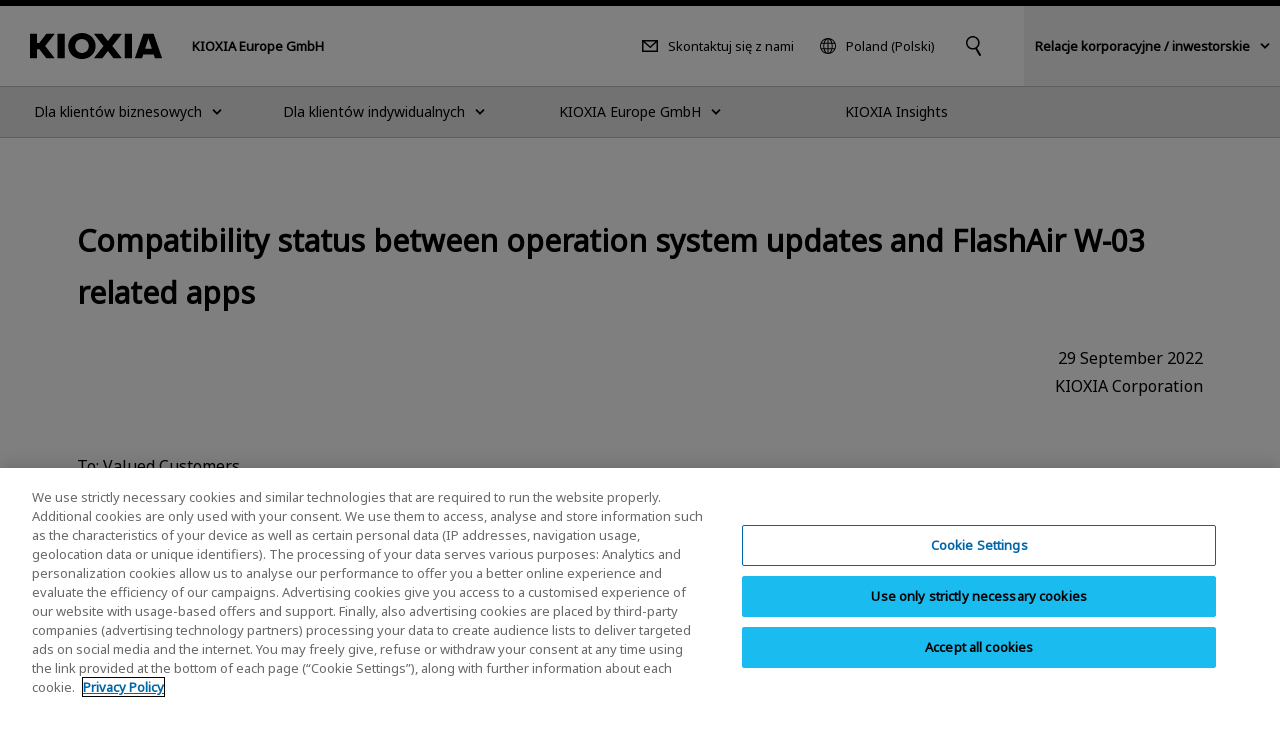

--- FILE ---
content_type: text/html
request_url: https://europe.kioxia.com/pl-pl/personal/news/2022/20220929-2.html
body_size: 10172
content:
<!DOCTYPE HTML>
<html lang="pl">
	<head>
   <meta charset="UTF-8"/>
   <meta http-equiv="X-UA-Compatible" content="IE=edge,chrome=1"/>
   <meta name="viewport" content="width=device-width, initial-scale=1"/>
   <meta name="format-detection" content="telephone=no"/>
   <title>Stan zgodności między aktualizacjami systemu operacyjnego a aplikacjami powiązanymi z systemem FlashAir W-03  | KIOXIA - Poland (Polski)</title>
   
   
   <meta name="template" content="t-nw002"/>

   

   

   

   

   

   

   

   

   
      

   

   

   

   
	  <script type="text/javascript" src="https://cdn-apac.onetrust.com/consent/2cd34c12-d539-4045-9f4d-3ee07b47192e/OtAutoBlock.js"></script>
	  <script src="https://cdn-apac.onetrust.com/scripttemplates/otSDKStub.js" type="text/javascript" charset="UTF-8" data-domain-script="2cd34c12-d539-4045-9f4d-3ee07b47192e"></script>
	  <script type="text/javascript">
	  function OptanonWrapper() { }
	  </script>
   

   

   

   
   

<meta property="og:title" content="Stan zgodności między aktualizacjami systemu operacyjnego a aplikacjami powiązanymi z systemem FlashAir W-03  | KIOXIA - Poland (Polski)"/>

<meta property="og:url" content="https://europe.kioxia.com/pl-pl/personal/news/2022/20220929-2.html"/>

<meta property="og:image" content="https://europe.kioxia.com/etc.clientlibs/kioxia-libs/clientlibs/kioxia/resources/component/shared_og.png"/>



<meta property="og:type" content="article"/>
<meta property="og:site_name" content="KIOXIA Europe GmbH"/>
<meta name="twitter:card" content="summary"/>


 
   
   
   
<link rel="canonical" href="https://europe.kioxia.com/pl-pl/personal/news/2022/20220929-2.html"/>




<link rel="icon" type="image/vnd.microsoft.icon" href="/etc.clientlibs/kioxia-libs/clientlibs/kioxia/resources/favicons/favicon.ico"/>


<link rel="icon" type="image/png" href="/etc.clientlibs/kioxia-libs/clientlibs/kioxia/resources/favicons/android-chrome-192x192.png" sizes="192x192"/>


<link rel="apple-touch-icon" href="/etc.clientlibs/kioxia-libs/clientlibs/kioxia/resources/favicons/apple-touch-icon.png"/>




<link rel="alternate" hreflang="fr-fr" href="https://europe.kioxia.com/fr-fr/personal/news/2022/20220929-2.html"/>

<link rel="alternate" hreflang="de-de" href="https://europe.kioxia.com/de-de/personal/news/2022/20220929-2.html"/>

<link rel="alternate" hreflang="it-it" href="https://europe.kioxia.com/it-it/personal/news/2022/20220929-2.html"/>

<link rel="alternate" hreflang="ru-ru" href="https://europe.kioxia.com/ru-ru/personal/news/2022/20220929-2.html"/>

<link rel="alternate" hreflang="nl-nl" href="https://europe.kioxia.com/nl-nl/personal/news/2022/20220929-2.html"/>

<link rel="alternate" hreflang="es-es" href="https://europe.kioxia.com/es-es/personal/news/2022/20220929-2.html"/>

<link rel="alternate" hreflang="el-gr" href="https://europe.kioxia.com/el-gr/personal/news/2022/20220929-2.html"/>

<link rel="alternate" hreflang="pl-pl" href="https://europe.kioxia.com/pl-pl/personal/news/2022/20220929-2.html"/>

<link rel="alternate" hreflang="tr-tr" href="https://europe.kioxia.com/tr-tr/personal/news/2022/20220929-2.html"/>

<link rel="alternate" hreflang="hu-hu" href="https://europe.kioxia.com/hu-hu/personal/news/2022/20220929-2.html"/>

<link rel="alternate" hreflang="pt-pt" href="https://europe.kioxia.com/pt-pt/personal/news/2022/20220929-2.html"/>

<link rel="alternate" hreflang="en-de" href="https://europe.kioxia.com/en-europe/personal/news/2022/20220929-2.html"/>

<link rel="alternate" hreflang="en-gb" href="https://europe.kioxia.com/en-europe/personal/news/2022/20220929-2.html"/>

<link rel="alternate" hreflang="en-fr" href="https://europe.kioxia.com/en-europe/personal/news/2022/20220929-2.html"/>

<link rel="alternate" hreflang="en-it" href="https://europe.kioxia.com/en-europe/personal/news/2022/20220929-2.html"/>

<link rel="alternate" hreflang="en-ru" href="https://europe.kioxia.com/en-europe/personal/news/2022/20220929-2.html"/>

<link rel="alternate" hreflang="en-es" href="https://europe.kioxia.com/en-europe/personal/news/2022/20220929-2.html"/>

<link rel="alternate" hreflang="en-nl" href="https://europe.kioxia.com/en-europe/personal/news/2022/20220929-2.html"/>

<link rel="alternate" hreflang="en-tr" href="https://europe.kioxia.com/en-europe/personal/news/2022/20220929-2.html"/>

<link rel="alternate" hreflang="en-pl" href="https://europe.kioxia.com/en-europe/personal/news/2022/20220929-2.html"/>

<link rel="alternate" hreflang="en-ie" href="https://europe.kioxia.com/en-europe/personal/news/2022/20220929-2.html"/>

<link rel="alternate" hreflang="en-pt" href="https://europe.kioxia.com/en-europe/personal/news/2022/20220929-2.html"/>

<link rel="alternate" hreflang="en-gr" href="https://europe.kioxia.com/en-europe/personal/news/2022/20220929-2.html"/>

<link rel="alternate" hreflang="en-hu" href="https://europe.kioxia.com/en-europe/personal/news/2022/20220929-2.html"/>

<link rel="alternate" hreflang="en-sa" href="https://europe.kioxia.com/en-mea/personal/news/2022/20220929-2.html"/>

<link rel="alternate" hreflang="en-il" href="https://europe.kioxia.com/en-mea/personal/news/2022/20220929-2.html"/>

<link rel="alternate" hreflang="en-ng" href="https://europe.kioxia.com/en-mea/personal/news/2022/20220929-2.html"/>

<link rel="alternate" hreflang="en-za" href="https://europe.kioxia.com/en-mea/personal/news/2022/20220929-2.html"/>

<link rel="alternate" hreflang="en-ae" href="https://europe.kioxia.com/en-mea/personal/news/2022/20220929-2.html"/>

<link rel="alternate" hreflang="en-eg" href="https://europe.kioxia.com/en-mea/personal/news/2022/20220929-2.html"/>

<link rel="alternate" hreflang="en-qa" href="https://europe.kioxia.com/en-mea/personal/news/2022/20220929-2.html"/>

<link rel="alternate" hreflang="x-default" href="https://apac.kioxia.com/en-apac/personal/news/2022/20220929-2.html"/>


   
    
    

    

    
    
    
<link rel="stylesheet" href="/etc.clientlibs/kioxia-libs/clientlibs/clientlib-base.min.css" type="text/css">
<link rel="stylesheet" href="/etc.clientlibs/kioxia-libs/clientlibs/kioxia.min.css" type="text/css">



    


   
   
   
<script src="//assets.adobedtm.com/a30ff79576ae/764dbe92ca13/launch-71ef84b8c2d3.min.js" async></script>
   <script src="https://cache.dga.jp/s/tsbmb_api/search_tool_n3.js"></script>
   
</head>
	<body class="page_t-nw002 page basicpage" id="page-c62421c580">
		

<noscript>
	<p class="noscriptMessage">The JavaScript function for the browser is disabled. Some functions of this website will not work properly.</p>
</noscript>

<!-- 【グローバル共通】緊急のお知らせ -->

<!-- /【グローバル共通】緊急のお知らせ -->

<!-- header -->

<!-- I-SEARCH_EXCEPT_TAG_START -->

<!-- 2025-1-28 zh-hkをen-hkに変更 -->

<div class="c-cmn002">
	<header class="headerArea" role="banner">
		<div class="header">
			<div class="header__inner">
				<div class="header__left">
					<div class="header__logo"><a href="/pl-pl/top.html"><img src="/etc.clientlibs/kioxia-libs/clientlibs/kioxia/resources/component/kioxia_logo.svg" alt="KIOXIA"/></a></div>
					<div class="header__heading">
						
						<div class="header__heading--lv1">KIOXIA Europe GmbH</div>
					</div>
				</div>
				<!-- PC用 -->
				<div class="header__center desktop">
					<div class="header__center__left">
						<div class="header__contact">
							<a href="/pl-pl/contact.html">Skontaktuj się z nami</a>
						</div>
						<!-- PC 言語切り替え -->
						<div class="header__language">
							<button type="button" data-dropdown="language" data-dropdown-type="header" aria-controls="language">Poland (Polski)</button>
							<div class="dropMenu" data-dropdown-id="language" id="language">
								<div class="wrapper">
									<div class="dropMenu__language">
										<p class="dropMenu__heading">Wybierz kraj lub region (język)</p>
										<dl>
											<dt>Japan</dt>
											<dd>
												<ul class="dropMenu__language__list">
													<li><a href="https://www.kioxia.com/ja-jp/top.html" lang="ja">Japan (日本語)</a></li>
													<li><a href="https://www.kioxia.com/en-jp/top.html" lang="en">Japan (English)</a></li>
												</ul>
											</dd>
											<dt>Asia Pacific</dt>
											<dd>
												<ul class="dropMenu__language__list">
													<li><a href="https://www.kioxia.com.cn/zh-cn/top.html" lang="zh">China (简体中文)</a></li>

													<!-- 2025-1-28 Englishに変更 -->
													<li><a href="https://hk.kioxia.com/en-hk/top.html" lang="zh">Hong Kong (English)</a></li>

													<li><a href="https://kr.kioxia.com/ko-kr/top.html" lang="ko">Republic of Korea (한국어)</a></li>
													<li><a href="https://tw.kioxia.com/zh-tw/top.html" lang="zh">Taiwan (繁體中文)</a></li>
													<li><a href="https://apac.kioxia.com/en-apac/top.html" lang="en">Asia Pacific (English)</a></li>
												</ul>
											</dd>
											
											<dt>Americas</dt>
											<dd>
												<ul class="dropMenu__language__list">
													<li><a href="https://americas.kioxia.com/pt-br/top.html" lang="pt">Brazil (Português)</a></li>
													<li><a href="https://americas.kioxia.com/en-ca/top.html" lang="en">Canada (English)</a></li>
													<li><a href="https://americas.kioxia.com/en-us/top.html" lang="en">United States (English)</a></li>
													<li><a href="https://americas.kioxia.com/es-lar/top.html" lang="es">Americas (Español)</a></li>
												</ul>
											</dd>
											<dt>Europe</dt>
											<dd>
												<ul class="dropMenu__language__list">
													<li><a href="https://europe.kioxia.com/fr-fr/top.html" lang="fr">France (Français)</a></li>
													<li><a href="https://europe.kioxia.com/de-de/top.html" lang="de">Germany (Deutsch)</a></li>
													<li><a href="https://europe.kioxia.com/el-gr/top.html" lang="el">Greece (Ελληνική)</a></li>
													<li><a href="https://europe.kioxia.com/hu-hu/top.html" lang="hu">Hungary (Magyar)</a></li>
													<li><a href="https://europe.kioxia.com/it-it/top.html" lang="it">Italy (Italiano)</a></li>
													<li><a href="https://europe.kioxia.com/nl-nl/top.html" lang="nl">Netherlands (Nederlands)</a></li>
													<li><a href="https://europe.kioxia.com/pl-pl/top.html" lang="pl">Poland (Polski)</a></li>
													<li><a href="https://europe.kioxia.com/pt-pt/top.html" lang="pt">Portugal (Português)</a></li>
													<!-- <li><a href="https://europe.kioxia.com/ru-ru/top.html" lang="ru" class="">Russia (Pусский)</a></li> -->
													<li><a href="https://europe.kioxia.com/es-es/top.html" lang="es">Spain (Español)</a></li>
													<li><a href="https://europe.kioxia.com/tr-tr/top.html" lang="tr">Turkey (Türkçe)</a></li>
													<li><a href="https://europe.kioxia.com/en-europe/top.html" lang="en">Europe (English)</a></li>
												</ul>
											</dd>
											<dt>Middle East &amp; Africa</dt>
											<dd>
												<ul class="dropMenu__language__list">
													<li><a href="https://europe.kioxia.com/en-mea/top.html" lang="en">Middle East &amp; Africa (English)</a></li>
												</ul>
											</dd>
										</dl>
									</div>
									<div class="buttonClose desktop">
										<button type="button" data-dropdown-close="">Close</button>
									</div>
								</div>
							</div>
						</div>
						<!-- /PC 言語切り替え -->
					</div>

					<!-- PC キーワード入力 -->
					<div class="header__search">
						 <button type="button" data-dropdown="search" data-dropdown-type="header" aria-controls="search"><img src="/etc.clientlibs/kioxia-libs/clientlibs/kioxia/resources/component/icon_search.svg" alt="wyszukiwanie słów kluczowych"/></button>
						<div class="dropMenu" data-dropdown-id="search" id="search">
							<div class="wrapper">
								<div class="dropMenu__search">
									<input id="searchdesktop" type="text" size="50" class="iSearchAssist" placeholder="Keyword"/>
									<button type="button"><img src="/etc.clientlibs/kioxia-libs/clientlibs/kioxia/resources/component/icon_search.svg" alt="Szukaj"/></button>
								</div>
								<div class="buttonClose desktop">
									<button type="button" data-dropdown-close="">Close</button>
								</div>
							</div>
						</div>
					</div>
					<!-- /PC キーワード入力 -->
				</div>
				<!-- PC KHC 切替 -->
				<div class="header__switch desktop">
					<button type="button" data-dropdown="switch" data-dropdown-type="header" aria-controls="switch"><span class="bold">Relacje korporacyjne / inwestorskie</span></button>
					<div class="dropMenu" data-dropdown-id="switch" id="switch">
						<div class="wrapper">
							<div class="dropMenu__switch">
								<p class="lead">Aby uzyskać informacje na temat relacji korporacyjnych / inwestorskich Grupy KIOXIA, odwiedź oficjalną stronę internetową KIOXIA Holdings Corporation.</p>
								<div class="c-std004">
									<div class="button button--textRegular">
										<a id="" class="cmp-button" href="https://www.kioxia-holdings.com/en-jp/top.html" target="_blank" onclick="" aria-label="" data-cmp-clickable="" data-cmp-data-layer="">
											<span class="cmp-button__text">About KIOXIA Group</span>
											<span class="icon--external"><img src="/etc.clientlibs/kioxia-libs/clientlibs/kioxia/resources/component/icon_external.svg" alt="Zostanie otwarte nowe okno."/></span>
										</a>
									</div>
									<div class="button button--textRegular">
										<a id="" class="cmp-button" href="https://www.kioxia-holdings.com/en-jp/ir.html" target="_blank" onclick="" aria-label="" data-cmp-clickable="" data-cmp-data-layer="">
											<span class="cmp-button__text">Relacje inwestorskie</span>
											<span class="icon--external"><img src="/etc.clientlibs/kioxia-libs/clientlibs/kioxia/resources/component/icon_external.svg" alt="Zostanie otwarte nowe okno."/></span>
										</a>
									</div>
									<div class="button button--textRegular">
										<a id="" class="cmp-button" href="https://www.kioxia-holdings.com/en-jp/sustainability.html" target="_blank" onclick="" aria-label="" data-cmp-clickable="" data-cmp-data-layer="">
											<span class="cmp-button__text">Zrównoważony rozwój</span>
											<span class="icon--external"><img src="/etc.clientlibs/kioxia-libs/clientlibs/kioxia/resources/component/icon_external.svg" alt="Zostanie otwarte nowe okno."/></span>
										</a>
									</div>
								</div>
							</div>
							<div class="buttonClose desktop">
								<button type="button" data-dropdown-close="">Close</button>
							</div>
						</div>
					</div>
				</div>
				<!-- /PC KHC 切替 -->
				<!-- /PC用 -->
				<!-- SP用 -->
				<button type="button" class="header__menuButton mobile" data-sp-menu-trigger=""><span></span><span></span><span></span></button>
				<!-- /SP用 -->
			</div>
		</div>

		<!-- グローバルメニュー -->
		<nav class="globalNavi" role="navigation" data-sp-menu="" aria-label="Main Menu">
			<div class="globalNavi__wrap">
				<div class="globalNavi__inner">
					<ul class="globalNavi__list">
						<!-- LV2 -->

						<li>

							<button type="button" class="next" data-dropdown="DATA-ID-1" data-dropdown-type="nav" data-dropdown-href="/pl-pl/business.html" aria-controls="DATA-ID-1"><span>Dla klientów biznesowych</span></button>
							<div class="dropMenu" data-dropdown-id="DATA-ID-1" id="DATA-ID-1">
								<div class="wrapper">
									<ul class="dropMenu--level1">
										<li>
											<div class="back mobile"><button type="button" data-sp-menu-back="">Back</button></div>
											<div class="banner"><a href="/pl-pl/business.html"><span>Dla klientów biznesowych</span></a></div>
											<ul class="dropMenu--level2 c-col005-s">
												<!-- LV3 -->
											
												<li class="col--box">
                                    
													<div class="banner"><img class="desktop" src="/content/dam/kioxia/shared/business/memory/img/memory_link_009.png" alt=""/><a class="next " href="/pl-pl/business/memory.html" data-sp-menu-next=""><span>Pamięć</span></a></div>
													<ul class="dropMenu--level3">
														<li class="back mobile"><button type="button" data-sp-menu-back="">Back</button></li>
														<li class="mobile"><a href="/pl-pl/business/memory.html">Pamięć</a></li>
														<!-- LV4 -->
												
														<li><a href="/pl-pl/business/memory/bics.html">Pamięć Flash 3D „BiCS FLASH™”</a></li>
														
                                     
														<li><a href="/pl-pl/business/memory/mlc-nand.html">Pamięci e-MMC i UFS dla konsumentów i przemysłu</a></li>
														
                                     
														<li><a href="/pl-pl/business/memory/automotive.html">UFS i e-MMC dla motoryzacji</a></li>
														
                                     
														<li><a href="/pl-pl/business/memory/slc-nand.html">Pamięć SLC NAND Flash</a></li>
														
                                     
														<li><a href="/pl-pl/business/memory/xlflash.html">XL-FLASH | Pamięć masowa (SCM)</a></li>
														
                                     
														
													</ul>
                                    
													
												</li>
                                 
												<li class="col--box">
                                    
													<div class="banner"><img class="desktop" src="/content/dam/kioxia/shared/business/ssd/img/ssd_link_008.png" alt=""/><a class="next " href="/pl-pl/business/ssd.html" data-sp-menu-next=""><span>SSD</span></a></div>
													<ul class="dropMenu--level3">
														<li class="back mobile"><button type="button" data-sp-menu-back="">Back</button></li>
														<li class="mobile"><a href="/pl-pl/business/ssd.html">SSD</a></li>
														<!-- LV4 -->
												
														<li><a href="/pl-pl/business/ssd/enterprise-ssd.html">Dysk SSD klasy korporacyjnej</a></li>
														
                                     
														<li><a href="/pl-pl/business/ssd/data-center-ssd.html">Dysk SSD do centrów danych</a></li>
														
                                     
														<li><a href="/pl-pl/business/ssd/client-ssd.html">Dysk SSD klienta</a></li>
														
                                     
														<li><a href="/pl-pl/business/ssd/document.html">Pobierz dokumenty SSD</a></li>
														
                                     
														
													</ul>
                                    
													
												</li>
                                 
												<li class="col--box">
                                    
													<div class="banner"><img class="desktop" src="/content/dam/kioxia/shared/business/application/img/application_link_011.png" alt=""/><a class="next " href="/pl-pl/business/application.html" data-sp-menu-next=""><span>Zastosowanie</span></a></div>
													<ul class="dropMenu--level3">
														<li class="back mobile"><button type="button" data-sp-menu-back="">Back</button></li>
														<li class="mobile"><a href="/pl-pl/business/application.html">Zastosowanie</a></li>
														<!-- LV4 -->
												
														<li><a href="/pl-pl/business/application/enterprise-storage.html">Zastosowania pamięci masowej dla przedsiębiorstw</a></li>
														
                                     
														<li><a href="/pl-pl/business/application/data-center-storage.html">Zastosowania do pamięci masowych do centrów danych</a></li>
														
                                     
														<li><a href="/pl-pl/business/application/client-computing.html">Zastosowanie obliczeniowe dla klientów</a></li>
														
                                     
														<li><a href="/pl-pl/business/application/mobile.html">Zastosowanie mobilne</a></li>
														
                                     
														<li><a href="/pl-pl/business/application/automotive.html">Zastosowania samochodowe</a></li>
														
                                     
														<li><a href="/pl-pl/business/application/consumer.html">Zastosowania konsumenckie</a></li>
														
                                     
														<li><a href="/pl-pl/business/application/industrial.html">Zastosowania przemysłowe</a></li>
														
                                     
														
													</ul>
                                    
													
												</li>
                                 
												<li class="col--box">
                                    
													<div class="banner"><a class="next " href="/pl-pl/business/buy.html" data-sp-menu-next=""><span>Where to Purchase</span></a></div>
													<ul class="dropMenu--level3">
														<li class="back mobile"><button type="button" data-sp-menu-back="">Back</button></li>
														<li class="mobile"><a href="/pl-pl/business/buy.html">Where to Purchase</a></li>
														<!-- LV4 -->
												
														<li><a href="/pl-pl/business/buy/semicon-dist.html">Dystrybutorzy półprzewodników</a></li>
														
                                     
														<li><a href="/pl-pl/business/buy/storage-dist.html">Dystrybutorzy produktów do przechowywania danych</a></li>
														
                                     
														
													</ul>
                                    
													
												</li>
                                 
											</ul>
										</li>
									</ul>
									<div class="buttonClose desktop">
										<button type="button" data-dropdown-close="">Close</button>
									</div>
								</div>
							</div>


						</li>

						<li>

							<button type="button" class="next" data-dropdown="DATA-ID-2" data-dropdown-type="nav" data-dropdown-href="/pl-pl/personal.html" aria-controls="DATA-ID-2"><span>Dla klientów indywidualnych</span></button>
							<div class="dropMenu" data-dropdown-id="DATA-ID-2" id="DATA-ID-2">
								<div class="wrapper">
									<ul class="dropMenu--level1">
										<li>
											<div class="back mobile"><button type="button" data-sp-menu-back="">Back</button></div>
											<div class="banner"><a href="/pl-pl/personal.html"><span>Dla klientów indywidualnych</span></a></div>
											<ul class="dropMenu--level2 c-col005-s">
												<!-- LV3 -->
											
												<li class="col--box">
                                    
													<div class="banner"><img class="desktop" src="/content/dam/kioxia/shared/personal/ssd/img/ssd_link_016.png" alt=""/><a class="next " href="/pl-pl/personal/ssd.html" data-sp-menu-next=""><span>SSD</span></a></div>
													<ul class="dropMenu--level3">
														<li class="back mobile"><button type="button" data-sp-menu-back="">Back</button></li>
														<li class="mobile"><a href="/pl-pl/personal/ssd.html">SSD</a></li>
														<!-- LV4 -->
												
														<li><a href="/pl-pl/personal/ssd/exceria-pro.html">EXCERIA PRO – NVMe™ SSD</a></li>
														
                                     
														<li><a href="/pl-pl/personal/ssd/exceria-plus-g4-nvme-ssd.html">EXCERIA PLUS G4 – NVMe™ SSD</a></li>
														
                                     
														<li><a href="/pl-pl/personal/ssd/exceria-plus-g3-nvme-ssd.html">EXCERIA PLUS G3 – NVMe™ SSD</a></li>
														
                                     
														<li><a href="/pl-pl/personal/ssd/exceria-g2.html">EXCERIA G2 – NVMe™ SSD</a></li>
														
                                     
														<li><a href="/pl-pl/personal/ssd/exceria-nvme-ssd.html">EXCERIA – NVMe™ SSD</a></li>
														
                                     
														<li><a href="/pl-pl/personal/ssd/exceria-heatsink.html">EXCERIA with Heatsink – NVMe™ SSD</a></li>
														
                                     
														<li><a href="/pl-pl/personal/ssd/exceria-sata-ssd.html">EXCERIA SATA SSD</a></li>
														
                                     
														<li><a href="/pl-pl/personal/ssd/exceria-plus-g2-portable.html">EXCERIA PLUS G2 Portable SSD</a></li>
														
                                     
														<li><a href="/pl-pl/personal/ssd/exceria-plus-portable.html">EXCERIA PLUS Portable SSD</a></li>
														
                                     
														<li><a href="/pl-pl/personal/software/ssd-utility.html">SSD Utility</a></li>
														
                                     
														
													</ul>
                                    
													
												</li>
                                 
												<li class="col--box">
                                    
													<div class="banner"><img class="desktop" src="/content/dam/kioxia/shared/personal/micro-sd/img/micro-sd_link_012.png" alt=""/><a class="next " href="/pl-pl/personal/micro-sd.html" data-sp-menu-next=""><span>Karty pamięci microSD</span></a></div>
													<ul class="dropMenu--level3">
														<li class="back mobile"><button type="button" data-sp-menu-back="">Back</button></li>
														<li class="mobile"><a href="/pl-pl/personal/micro-sd.html">Karty pamięci microSD</a></li>
														<!-- LV4 -->
												
														<li><a href="/pl-pl/personal/micro-sd/exceria-high-endurance-g2.html">Karta pamięci microSD EXCERIA HIGH ENDURANCE G2</a></li>
														
                                     
														<li><a href="/pl-pl/personal/micro-sd/exceria-high-endurance.html">Karta pamięci microSD EXCERIA HIGH ENDURANCE</a></li>
														
                                     
														<li><a href="/pl-pl/personal/micro-sd/exceria-plus-g3.html">Karta pamięci microSD EXCERIA PLUS G3</a></li>
														
                                     
														<li><a href="/pl-pl/personal/micro-sd/exceria-plus-g2.html">Karta pamięci microSD EXCERIA PLUS G2 </a></li>
														
                                     
														<li><a href="/pl-pl/personal/micro-sd/exceria-plus.html">Karta pamięci microSD EXCERIA PLUS</a></li>
														
                                     
														<li><a href="/pl-pl/personal/micro-sd/exceria-g3.html">Karta pamięci microSD EXCERIA G3</a></li>
														
                                     
														<li><a href="/pl-pl/personal/micro-sd/exceria-g2.html">Karta pamięci microSD EXCERIA G2</a></li>
														
                                     
														<li><a href="/pl-pl/personal/micro-sd/exceria.html">Karta pamięci microSD EXCERIA</a></li>
														
                                     
														
													</ul>
                                    
													
												</li>
                                 
												<li class="col--box">
                                    
													<div class="banner"><img class="desktop" src="/content/dam/kioxia/shared/personal/sd-card/img/sd-card_link_012.png" alt=""/><a class="next " href="/pl-pl/personal/sd-card.html" data-sp-menu-next=""><span>Karty pamięci SD</span></a></div>
													<ul class="dropMenu--level3">
														<li class="back mobile"><button type="button" data-sp-menu-back="">Back</button></li>
														<li class="mobile"><a href="/pl-pl/personal/sd-card.html">Karty pamięci SD</a></li>
														<!-- LV4 -->
												
														<li><a href="/pl-pl/personal/sd-card/exceria-pro.html">Karta pamięci SD EXCERIA PRO</a></li>
														
                                     
														<li><a href="/pl-pl/personal/sd-card/exceria-plus-g2.html">Karta pamięci SD EXCERIA PLUS G2</a></li>
														
                                     
														<li><a href="/pl-pl/personal/sd-card/exceria-plus.html">Karta pamięci SD EXCERIA PLUS</a></li>
														
                                     
														<li><a href="/pl-pl/personal/sd-card/exceria-g2.html">Karta pamięci SD EXCERIA G2</a></li>
														
                                     
														<li><a href="/pl-pl/personal/sd-card/exceria.html">Karta pamięci SD EXCERIA</a></li>
														
                                     
														
													</ul>
                                    
													
												</li>
                                 
												<li class="col--box">
                                    
													<div class="banner"><img class="desktop" src="/content/dam/kioxia/shared/personal/usb-flash-drive/img/usb-flash-drive_link_014.png" alt=""/><a class="next " href="/pl-pl/personal/usb-flash-drive.html" data-sp-menu-next=""><span>Pamięć flash USB</span></a></div>
													<ul class="dropMenu--level3">
														<li class="back mobile"><button type="button" data-sp-menu-back="">Back</button></li>
														<li class="mobile"><a href="/pl-pl/personal/usb-flash-drive.html">Pamięć flash USB</a></li>
														<!-- LV4 -->
												
														<li><a href="/pl-pl/personal/usb-flash-drive/transmemory-u366.html">Pamięć flash USB TransMemory U366</a></li>
														
                                     
														<li><a href="/pl-pl/personal/usb-flash-drive/transmemory-u365.html">Pamięć flash USB TransMemory U365 </a></li>
														
                                     
														<li><a href="/pl-pl/personal/usb-flash-drive/transmemory-u301.html">Pamięć flash USB TransMemory U301</a></li>
														
                                     
														<li><a href="/pl-pl/personal/usb-flash-drive/transmemory-u203.html">Pamięć flash USB TransMemory U203</a></li>
														
                                     
														<li><a href="/pl-pl/personal/usb-flash-drive/transmemory-u202.html">Pamięć flash USB TransMemory U202</a></li>
														
                                     
														
													</ul>
                                    
													
												</li>
                                 
												<li class="col--box">
                                    
													<div class="banner"><a class="next " href="/pl-pl/personal/support.html" data-sp-menu-next=""><span>Wsparcie</span></a></div>
													<ul class="dropMenu--level3">
														<li class="back mobile"><button type="button" data-sp-menu-back="">Back</button></li>
														<li class="mobile"><a href="/pl-pl/personal/support.html">Wsparcie</a></li>
														<!-- LV4 -->
												
														<li><a href="/pl-pl/personal/support/faq.html">Najczęściej zadawane pytania (FAQ) dotyczące wsparcia technicznego</a></li>
														
                                     
														<li><a href="/pl-pl/personal/support/download.html">Pobieranie dokumentacji i oprogramowania</a></li>
														
                                     
														<li><a href="/pl-pl/personal/support/warranty.html">Informacje o gwarancji KIOXIA na produkty dla klientów indywidualnych</a></li>
														
                                     
														<li><a href="/pl-pl/personal/support/important-notices.html">Ważne informacje dotyczące produktów dla klienta indywidualnego</a></li>
														
                                     
														<li><a href="/pl-pl/personal/support/eol-products.html">Produkty KIOXIA EOL</a></li>
														
                                     
														<li><a href="/pl-pl/personal/support/legacy-products.html">Starsze produkty</a></li>
														
                                     
														
													</ul>
                                    
													
												</li>
                                 
												<li class="col--box">
                                    
													<div class="banner"><a href="/pl-pl/personal/support/buy.html"><span>Gdzie kupić</span></a></div>
												</li>
                                 
											</ul>
										</li>
									</ul>
									<div class="buttonClose desktop">
										<button type="button" data-dropdown-close="">Close</button>
									</div>
								</div>
							</div>


						</li>

						<li>

							<button type="button" class="next" data-dropdown="DATA-ID-0" data-dropdown-type="nav" data-dropdown-href="/pl-pl/about.html" aria-controls="DATA-ID-0"><span>KIOXIA Europe GmbH</span></button>
							<div class="dropMenu" data-dropdown-id="DATA-ID-0" id="DATA-ID-0">
								<div class="wrapper">
									<ul class="dropMenu--level1">
										<li>
											<div class="back mobile"><button type="button" data-sp-menu-back="">Back</button></div>
											<div class="banner"><a href="/pl-pl/about.html"><span>KIOXIA Europe GmbH</span></a></div>
											<ul class="dropMenu--level2 c-col005-s">
												<!-- LV3 -->
											
												<li class="col--box">
                                    
													<div class="banner"><img class="desktop" src="/content/dam/kioxia/en-europe/about/img/about-us_link_002.png" alt=""/><a class="next " href="/pl-pl/about/about-us.html" data-sp-menu-next=""><span>O nas</span></a></div>
													<ul class="dropMenu--level3">
														<li class="back mobile"><button type="button" data-sp-menu-back="">Back</button></li>
														<li class="mobile"><a href="/pl-pl/about/about-us.html">O nas</a></li>
														<!-- LV4 -->
												
														<li><a href="/pl-pl/about/about-us/careers.html">Kariera zawodowa</a></li>
														
                                     
														
													</ul>
                                    
													
												</li>
                                 
												<li class="col--box">
                                    
													<div class="banner"><img class="desktop" src="/content/dam/kioxia/en-europe/about/img/dei_link_001.png" alt=""/><a class="next " href="/pl-pl/about/dei.html" data-sp-menu-next=""><span>Różnorodność. Równość. Integracja.</span></a></div>
													<ul class="dropMenu--level3">
														<li class="back mobile"><button type="button" data-sp-menu-back="">Back</button></li>
														<li class="mobile"><a href="/pl-pl/about/dei.html">Różnorodność. Równość. Integracja.</a></li>
														<!-- LV4 -->
												
														<li><a href="/pl-pl/about/dei/iwd.html">Międzynarodowy Dzień Kobiet (IWD)</a></li>
														
                                     
														
													</ul>
                                    
													
												</li>
                                 
												<li class="col--box">
                                    
													<div class="banner"><img class="desktop" src="/content/dam/kioxia/shared/news/img/news_link_001.png" alt=""/><a href="/pl-pl/news.html"><span>Wiadomości</span></a></div>
												</li>
                                 
												<li class="col--box">
                                    
													<div class="banner"><img class="desktop" src="/content/dam/kioxia/en-europe/about/img/event_link_001.png" alt=""/><a class="next " href="/pl-pl/event.html" data-sp-menu-next=""><span>Zdarzenia</span></a></div>
													<ul class="dropMenu--level3">
														<li class="back mobile"><button type="button" data-sp-menu-back="">Back</button></li>
														<li class="mobile"><a href="/pl-pl/event.html">Zdarzenia</a></li>
														<!-- LV4 -->
												
														<li><a href="https://europe.kioxia.com/en-europe/event/virtual/tradeshow/">Virtual Booth for Business</a></li>
														
                                     
														<li><a href="https://europe.kioxia.com/en-europe/event/virtual/tradeshow/consumer/">Virtual Booth for Consumers</a></li>
														
                                     
														
													</ul>
                                    
													
												</li>
                                 
											</ul>
										</li>
									</ul>
									<div class="buttonClose desktop">
										<button type="button" data-dropdown-close="">Close</button>
									</div>
								</div>
							</div>


						</li>

						<li>


							<a href="/pl-pl/insights.html" class="globalNavi__anchor"><span>KIOXIA Insights</span></a>

						</li>

					</ul>
					<!-- SP用 -->
					<div class="mobile">
						<!-- ドロップダウン KHC 切替 -->
						<div class="globalNavi__switch">
							<button type="button" data-dropdown="switch-sp" data-dropdown-type="nav" aria-controls="switch-sp"><span class="bold">Relacje korporacyjne / inwestorskie</span></button>
							<div class="dropMenu" data-dropdown-id="switch-sp" id="switch-sp">
								<div class="wrapper">
									<div class="back"><button type="button" data-sp-menu-back="">Back</button></div>
									<div class="dropMenu__switch">
										<p class="lead">Aby uzyskać informacje na temat relacji korporacyjnych / inwestorskich Grupy KIOXIA, odwiedź oficjalną stronę internetową KIOXIA Holdings Corporation.</p>
										<div class="c-std004">
											<div class="button button--textRegular">
												<a id="" class="cmp-button" href="https://www.kioxia-holdings.com/en-jp/top.html" target="_blank" onclick="" aria-label="" data-cmp-clickable="" data-cmp-data-layer="">
													<span class="cmp-button__text">About KIOXIA Group</span>
													<span class="icon--external"><img src="/etc.clientlibs/kioxia-libs/clientlibs/kioxia/resources/component/icon_external.svg" alt="Zostanie otwarte nowe okno."/></span>
												</a>
											</div>
											<div class="button button--textRegular">
												<a id="" class="cmp-button" href="https://www.kioxia-holdings.com/en-jp/ir.html" target="_blank" onclick="" aria-label="" data-cmp-clickable="" data-cmp-data-layer="">
													<span class="cmp-button__text">Relacje inwestorskie</span>
													<span class="icon--external"><img src="/etc.clientlibs/kioxia-libs/clientlibs/kioxia/resources/component/icon_external.svg" alt="Zostanie otwarte nowe okno."/></span>
												</a>
											</div>
											<div class="button button--textRegular">
												<a id="" class="cmp-button" href="https://www.kioxia-holdings.com/en-jp/sustainability.html" target="_blank" onclick="" aria-label="" data-cmp-clickable="" data-cmp-data-layer="">
													<span class="cmp-button__text">Zrównoważony rozwój</span>
													<span class="icon--external"><img src="/etc.clientlibs/kioxia-libs/clientlibs/kioxia/resources/component/icon_external.svg" alt="Zostanie otwarte nowe okno."/></span>
												</a>
											</div>
										</div>
									</div>
								</div>
							</div>
						</div>
						<!-- /ドロップダウン KHC 切替 -->
						<div class="globalNavi__other">
							<div class="globalNavi__contact">
								<a href="/pl-pl/contact.html">Skontaktuj się z nami</a>
							</div>
							<!-- ドロップダウン 言語切り替え -->
							<div class="globalNavi__language">
								<button type="button" data-dropdown="language-sp" data-dropdown-type="nav" aria-controls="language-sp">Poland (Polski)</button>
								<div class="dropMenu" data-dropdown-id="language-sp" id="language-sp">
									<div class="wrapper">
										<div class="back"><button type="button" data-sp-menu-back="">Back</button></div>
										<div class="dropMenu__language">
											<p class="dropMenu__heading">Wybierz kraj lub region (język)</p>
											<div data-mod-accordion='{ &quot;singleExpansion&quot;: true }'>
												<dl class="mod-accordion__item">
													<dt>
														<button type="button" class="mod-accordion__trigger">Japan</button>
													</dt>
													<dd class="mod-accordion__panel">
														<ul class="dropMenu__language__list">
															<li><a href="https://www.kioxia.com/ja-jp/top.html" lang="ja">Japan (日本語)</a></li>
															<li><a href="https://www.kioxia.com/en-jp/top.html" lang="en">Japan (English)</a></li>
														</ul>
													</dd>
												</dl>
												<dl class="mod-accordion__item">
													<dt>
														<button type="button" class="mod-accordion__trigger">Asia Pacific</button>
													</dt>
													<dd class="mod-accordion__panel">
														<ul class="dropMenu__language__list">
															<li><a href="https://www.kioxia.com.cn/zh-cn/top.html" lang="zh">China (简体中文)</a></li>

															<!-- 2025-1-28 Englishに変更 -->
															<li><a href="https://hk.kioxia.com/en-hk/top.html" lang="zh">Hong Kong (English)</a></li>

															<li><a href="https://kr.kioxia.com/ko-kr/top.html" lang="ko">Republic of Korea (한국어)</a></li>
															<li><a href="https://tw.kioxia.com/zh-tw/top.html" lang="zh">Taiwan (繁體中文)</a></li>
															<li><a href="https://apac.kioxia.com/en-apac/top.html" lang="en">Asia Pacific (English)</a></li>
														</ul>
													</dd>
													
												</dl>
												<dl class="mod-accordion__item">
													<dt>
														<button type="button" class="mod-accordion__trigger">Americas</button>
													</dt>
													<dd class="mod-accordion__panel">
														<ul class="dropMenu__language__list">
															<li><a href="https://americas.kioxia.com/pt-br/top.html" lang="pt">Brazil (Português)</a></li>
															<li><a href="https://americas.kioxia.com/en-ca/top.html" lang="en">Canada (English)</a></li>
															<li><a href="https://americas.kioxia.com/en-us/top.html" lang="en">United States (English)</a></li>
															<li><a href="https://americas.kioxia.com/es-lar/top.html" lang="es">Americas (Español)</a></li>
														</ul>
													</dd>
												</dl>
												<dl class="mod-accordion__item">
													<dt>
														<button type="button" class="mod-accordion__trigger">Europe</button>
													</dt>
													<dd class="mod-accordion__panel">
														<ul class="dropMenu__language__list">
															<li><a href="https://europe.kioxia.com/fr-fr/top.html" lang="fr">France (Français)</a></li>
															<li><a href="https://europe.kioxia.com/de-de/top.html" lang="de">Germany (Deutsch)</a></li>
															<li><a href="https://europe.kioxia.com/el-gr/top.html" lang="el">Greece (Ελληνική)</a></li>
															<li><a href="https://europe.kioxia.com/hu-hu/top.html" lang="hu">Hungary (Magyar)</a></li>
															<li><a href="https://europe.kioxia.com/it-it/top.html" lang="it">Italy (Italiano)</a></li>
															<li><a href="https://europe.kioxia.com/nl-nl/top.html" lang="nl">Netherlands (Nederlands)</a></li>
															<li><a href="https://europe.kioxia.com/pl-pl/top.html" lang="pl">Poland (Polski)</a></li>
															<li><a href="https://europe.kioxia.com/pt-pt/top.html" lang="pt">Portugal (Português)</a></li>
															<!-- <li class=""><a href="https://europe.kioxia.com/ru-ru/top.html" lang="ru" data-sly-attribute.aria-current="">Russia (Pусский)</a></li> -->
															<li><a href="https://europe.kioxia.com/es-es/top.html" lang="es">Spain (Español)</a></li>
															<li><a href="https://europe.kioxia.com/tr-tr/top.html" lang="tr">Turkey (Türkçe)</a></li>
															<li><a href="https://europe.kioxia.com/en-europe/top.html" lang="en">Europe (English)</a></li>
														</ul>
													</dd>
												</dl>
												<dl class="mod-accordion__item">
													<dt>
														<button type="button" class="mod-accordion__trigger">Middle East &amp; Africa</button>
													</dt>
													<dd class="mod-accordion__panel">
														<ul class="dropMenu__language__list">
															<li><a href="https://europe.kioxia.com/en-mea/top.html" lang="en">Middle East &amp; Africa (English)</a></li>
														</ul>
													</dd>
												</dl>
											</div>
										</div>
									</div>
								</div>
							</div>
							<!-- /ドロップダウン 言語切り替え -->
							<!-- キーワード入力 -->
							 <div class="globalNavi__search">
								<button type="button" data-dropdown="search-sp" data-dropdown-type="nav" aria-controls="search-sp">wyszukiwanie słów kluczowych</button>
								<div class="dropMenu" data-dropdown-id="search-sp" id="search-sp">
									<div class="wrapper">
										<div class="back"><button type="button" data-sp-menu-back="">Back</button></div>
										<div class="dropMenu__search">
											<input id="searchmobile" type="text" size="50" class="iSearchAssist" placeholder="Keyword"/>
											<button type="button"><img src="/etc.clientlibs/kioxia-libs/clientlibs/kioxia/resources/component/icon_search.svg" alt="Szukaj"/></button>
										</div>
									</div>
								</div>
							</div>
							<!-- /キーワード入力 -->
						</div>
					</div>
					<!-- /SP用 -->
				</div>
			</div>
		</nav>
		<!-- /グローバルメニュー -->

		<div class="headerArea__overlay" data-dropdown-overlay=""></div>
		<div style="display: none;">
			<span id="multiSearchPath" value="/pl-pl/search/keyword.html"></span>
		</div>
	</header>

	<!-- Modal welcome  -->
	<div class="modal modal--innerScrollable modal--fullWidth modalTarget--welcome" id="welcome">
		<div class="modal--overlay js-modal-close"></div>
		<div class="wrapper">
			<div class="modal--content" role="dialog" aria-modal="true">
				<div class="modal__inner">
					<p class="modalTitle--1">Welcome to <br class="mobile"/>KIOXIA Corporation</p>
					<div class="text">
						<div data-cmp-data-layer="" id="" class="cmp-text">
							<p>Please select your location and preferred language where available.</p>
						</div>
					</div>
					<div data-mod-selectlink="">
						<select class="input--selectBox" id="" name="" aria-required="true">
							<option value="" selected="">Select location and language</option>
							<optgroup label="Japan">
								<option value="https://www.kioxia.com/ja-jp/top.html">Japan (日本語)</option>
								<option value="https://www.kioxia.com/en-jp/top.html">Japan (English)</option>
							</optgroup>
							<optgroup label="Asia Pacific">
								<option value="https://www.kioxia.com.cn/zh-cn/top.html">China (简体中文)</option>

								<!-- 2025-1-28 Englishに変更 -->
								<option value="https://hk.kioxia.com/en-hk/top.html">Hong Kong (English)</option>

								<option value="https://kr.kioxia.com/ko-kr/top.html">Republic of Korea (한국어)</option>
								<option value="https://tw.kioxia.com/zh-tw/top.html">Taiwan (繁體中文)</option>
								<option value="https://apac.kioxia.com/en-apac/top.html">Asia Pacific (English)</option>
							</optgroup>
							<optgroup label="Americas">
								<option value="https://americas.kioxia.com/pt-br/top.html">Brazil (Português)</option>
								<option value="https://americas.kioxia.com/en-ca/top.html">Canada (English)</option>
								<option value="https://americas.kioxia.com/en-us/top.html">United States (English)</option>
								<option value="https://americas.kioxia.com/es-lar/top.html">Americas (Español)</option>
							</optgroup>
							<optgroup label="Europe">
								<option value="https://europe.kioxia.com/fr-fr/top.html">France (Français)</option>
								<option value="https://europe.kioxia.com/de-de/top.html">Germany (Deutsch)</option>
								<option value="https://europe.kioxia.com/el-gr/top.html">Greece (Ελληνική)</option>
								<option value="https://europe.kioxia.com/hu-hu/top.html">Hungary (Magyar)</option>
								<option value="https://europe.kioxia.com/it-it/top.html">Italy (Italiano)</option>
								<option value="https://europe.kioxia.com/nl-nl/top.html">Netherlands (Nederlands)</option>
								<option value="https://europe.kioxia.com/pl-pl/top.html">Poland (Polski)</option>
								<option value="https://europe.kioxia.com/pt-pt/top.html">Portugal (Português)</option>
								<!-- <option value="https://europe.kioxia.com/ru-ru/top.html">Russia (Pусский)</option> -->
								<option value="https://europe.kioxia.com/es-es/top.html">Spain (Español)</option>
								<option value="https://europe.kioxia.com/tr-tr/top.html">Turkey (Türkçe)</option>
								<option value="https://europe.kioxia.com/en-europe/top.html">Europe (English)</option>
							</optgroup>
							<optgroup label="Middle East &amp; Africa">
								<option value="https://europe.kioxia.com/en-mea/top.html">Middle East &amp; Africa (English)</option>
							</optgroup>
						</select>
						<div class="button button--regular button--submit">
							<button type="submit" class="cmp-button">
								<span class="cmp-button__inr">
									<span class="cmp-button__text">GO</span>
								</span>
							</button>
						</div>
					</div>
				</div>
				<button type="button" class="modal--close js-modal-close">Close<span class="icon--close">×</span></button>
			</div>
		</div>
	</div>
	<!-- /Modal welcome  -->
  <input type="hidden" id="isAmericas" value="false"/>
</div>

<!-- <script>

	var script = document.createElement('script');
	script.type= 'text/javascript';

	var script1 = document.createElement('script');
	script1.setAttribute('src','https://cdn-apac.onetrust.com/scripttemplates/otSDKStub.js');
	script1.type= 'text/javascript';
	script1.setAttribute('charset','UTF-8');

	var lang = document.getElementsByTagName('html')[0].getAttribute('lang');
	//本番Publish (関東／関西／中国)
	if(lang.includes('CN')){
		script.setAttribute('src','https://cdn-apac.onetrust.com/consent/92ab3fd1-c032-4997-915d-edcf369ebd01/OtAutoBlock.js');
		script1.setAttribute('data-domain-script','92ab3fd1-c032-4997-915d-edcf369ebd01');
	}else{
		script.setAttribute('src','https://cdn-apac.onetrust.com/consent/3813bdbd-0707-4c51-acb1-d2ba140f4755/OtAutoBlock.js');
		script1.setAttribute('data-domain-script','3813bdbd-0707-4c51-acb1-d2ba140f4755');
	}
	//それ以外
	/*  if(lang.includes('CN')){
		script.setAttribute('src','https://cdn-apac.onetrust.com/consent/92ab3fd1-c032-4997-915d-edcf369ebd01-test/OtAutoBlock.js');
		script1.setAttribute('data-domain-script','92ab3fd1-c032-4997-915d-edcf369ebd01-test');
	 }else{
		script.setAttribute('src','https://cdn-apac.onetrust.com/consent/3813bdbd-0707-4c51-acb1-d2ba140f4755-test/OtAutoBlock.js');
		script1.setAttribute('data-domain-script','3813bdbd-0707-4c51-acb1-d2ba140f4755-test');
	 }  */
	document.head.appendChild(script);
	document.head.appendChild(script1);

	var script2 = document.createElement('script');
	script2.type= 'text/javascript';
	script2.innerHTML = 'function OptanonWrapper() { }';
	document.head.appendChild(script2);
	var isAmericas = document.getElementById("isAmericas").value;
	if (isAmericas === 'true'){
		const comment = document.createComment("Google Tag Manager");
		document.head.appendChild(comment);
		var script3 = document.createElement('script');
		var func = "(function(w,d,s,l,i){w[l]=w[l]||[];w[l].push({'gtm.start':"+'\n' ;
		func+="new Date().getTime(),event:'gtm.js'});var f=d.getElementsByTagName(s)[0],"+'\n';
		func+="j=d.createElement(s),dl=l!='dataLayer'?'&l='+l:'';j.async=true;j.src="+'\n';
		func+="'https://www.googletagmanager.com/gtm.js?id='+i+dl;f.parentNode.insertBefore(j,f);"+'\n';
		func+="})(window,document,'script','dataLayer','GTM-PD5CGT9');";
		script3.innerHTML = func;
		document.head.appendChild(script3);
		const comment1 = document.createComment("End Google Tag Manager");
		document.head.appendChild(comment1);
	}
</script> -->

<!-- I-SEARCH_EXCEPT_TAG_END -->
<!-- /header -->

		
		
		
			




			



			

<!-- main -->
<main class="main" role="main">
<div class="wrapper">
<div class="newsHead">

	<div class="title heading--1">
		<div data-cmp-data-layer="" id="" class="cmp-title">
			<h1 class="cmp-title__text">Compatibility status between operation system updates and FlashAir W-03 related apps</h1>
		</div>
	</div>
	
</div><!-- /newsHead -->
<div class="newsDate">
	<div class="text">
		<ul>
			<li>
				
				29 September 2022
			</li>
		</ul>
		<ul>
			<li>KIOXIA Corporation</li>
		</ul>
	</div>
</div><!-- /newsDate -->
<div class="root responsivegrid">


<div class="aem-Grid aem-Grid--12 aem-Grid--default--12 ">
    
    <div class="responsivegrid aem-GridColumn aem-GridColumn--default--12">


<div class="aem-Grid aem-Grid--12 aem-Grid--default--12 ">
    
    <div class="c-col001 aem-GridColumn aem-GridColumn--default--12">
<div class="c-col001-s">
    <div class="col--box">


<div class="aem-Grid aem-Grid--12 aem-Grid--default--12 ">
    
    <div class="text aem-GridColumn aem-GridColumn--default--12">
<div id="text-d6b65ddd74" class="cmp-text">
    <p>To: Valued Customers,</p>

</div>

    

</div>
<div class="text aem-GridColumn aem-GridColumn--default--12">
<div id="text-e371981da1" class="cmp-text">
    <p>We at KIOXIA Corporation are informing you of the compatibility, as of the date of this notice, between the operation systems (“OS”) updates and the related Apps for FlashAir W-03 product as listed below.<br />
</p>

</div>

    

</div>
<div class="text aem-GridColumn aem-GridColumn--default--12">
<div id="text-569daaedbb" class="cmp-text">
    <p>For FlashAir App for Android<br />
You can now update your operating system to Android 13 and use FlashAir App version 4.5.1 on Android 13.  <br />
We are sorry for any inconveniences caused by making you withhold an operating system update until now.<br />
<br />
For FlashAir App for iOS and iPadOS<br />
We have not confirmed yet that current FlashAir App version 4.5.1 work on iOS 16 / iPadOS 16.<br />
We will update you on the compatibility status through our official website as soon as it is found out.</p>

</div>

    

</div>
<div class="text aem-GridColumn aem-GridColumn--default--12">
<div id="text-56e2906c37" class="cmp-text">
    <p>We are sorry for any inconveniences caused by making you withhold an operating system update until now.</p>

</div>

    

</div>
<div class="title heading--2 aem-GridColumn aem-GridColumn--default--12">
<div id="title-a1ada634b6" class="cmp-title">
	<h2 class="cmp-title__text">Affected product</h2>
</div>

    

</div>
<div class="text aem-GridColumn aem-GridColumn--default--12">
<div id="text-8b944520ee" class="cmp-text">
    <div class="table--scrollable"><p class="table__note">* Table can be scrolled horizontally.</p>
<table cellspacing="0" cellpadding="1" border="1">
<tbody><tr><th scope="col" style="text-align: center;vertical-align: middle;"><b>Affected product</b></th>
<th scope="col" style="text-align: center;vertical-align: middle;"><b>Photo</b></th>
<th scope="col" style="text-align: center;vertical-align: middle;"><b>Model</b></th>
<th scope="col" style="text-align: center;vertical-align: middle;"><b>Capacity Label</b></th>
</tr><tr><td rowspan="3" style="text-align: center;vertical-align: middle;">SD Memory Card with Wireless LAN<br />
FlashAir W-03</td>
<td rowspan="3" style="text-align: center;"><img src="/content/dam/kioxia/shared/personal/news/2021/img/FlashAir-W-03.jpg" alt="SD Memory Card with Wireless LAN: FlashAir W-03"/></td>
<td style="text-align: center;">SD-F32AIR03(8</td>
<td style="text-align: center;">32GB</td>
</tr><tr><td style="text-align: center;">SD-F16AIR03(8</td>
<td style="text-align: center;">16GB</td>
</tr><tr><td style="text-align: center;">SD-F08AIR03(8</td>
<td style="text-align: center;">8GB</td>
</tr></tbody></table>
</div>

</div>

    

</div>
<div class="title heading--2 aem-GridColumn aem-GridColumn--default--12">
<div id="title-5b8f20a146" class="cmp-title">
	<h2 class="cmp-title__text"> Affected Apps</h2>
</div>

    

</div>
<div class="c-std003 aem-GridColumn aem-GridColumn--default--12">











<div class="table table--has-row-header table--scrollable table--theme-light-gray " data-table="">
     
           <p class="table__note">* Table can be scrolled horizontally.</p>
     
     <table class="table__table ">
      <colgroup class="table__colgroup">
           <col class="table__col" width="25%"/>
      
           <col class="table__col" width="25%"/>
      
           <col class="table__col" width="25%"/>
      
           <col class="table__col" width="25%"/>
      </colgroup>
      <thead class="table__thead">
        <tr class="table__row">
          <th class="table__columnheader">
          
              
              
                


<div class="aem-Grid aem-Grid--12 aem-Grid--default--12 ">
    
    <div class="text aem-GridColumn aem-GridColumn--default--12">
<div id="text-34321a5de0" class="cmp-text">
    <p style="text-align: center;">Affected Apps   </p>

</div>

    

</div>

    
</div>

              
          </th>
        
          <th class="table__columnheader">
          
              
              
                


<div class="aem-Grid aem-Grid--12 aem-Grid--default--12 ">
    
    <div class="text aem-GridColumn aem-GridColumn--default--12">
<div id="text-6960b30af3" class="cmp-text">
    <p style="text-align: center;">OS update</p>

</div>

    

</div>

    
</div>

              
          </th>
        
          <th class="table__columnheader">
          
              
              
                


<div class="aem-Grid aem-Grid--12 aem-Grid--default--12 ">
    
    <div class="text aem-GridColumn aem-GridColumn--default--12">
<div id="text-1b904e42b2" class="cmp-text">
    <p style="text-align: center;">Compatibility status</p>

</div>

    

</div>

    
</div>

              
          </th>
        
          <th class="table__columnheader">
          
              
              
                


<div class="aem-Grid aem-Grid--12 aem-Grid--default--12 ">
    
    <div class="text aem-GridColumn aem-GridColumn--default--12">
<div id="text-075c1ddb01" class="cmp-text">
    <p style="text-align: center;">Notice</p>

</div>

    

</div>

    
</div>

              
          </th>
        </tr>
      </thead>
      <tbody class="table__tbody">
        <tr class="table__row">
           
           <td class="table__cell"> 
                
                
                     


<div class="aem-Grid aem-Grid--12 aem-Grid--default--12 ">
    
    <div class="text aem-GridColumn aem-GridColumn--default--12">
<div id="text-11ec943898" class="cmp-text">
    <p>FlashAir App for Android</p>

</div>

    

</div>

    
</div>

                
            </td>
        
           
           <td class="table__cell"> 
                
                
                     


<div class="aem-Grid aem-Grid--12 aem-Grid--default--12 ">
    
    <div class="text aem-GridColumn aem-GridColumn--default--12">
<div id="text-e31fdc9de8" class="cmp-text">
    <p>Android 13 from Google LLC</p>

</div>

    

</div>

    
</div>

                
            </td>
        
           
           <td class="table__cell"> 
                
                
                     


<div class="aem-Grid aem-Grid--12 aem-Grid--default--12 ">
    
    <div class="text aem-GridColumn aem-GridColumn--default--12">
<div id="text-ca50d11730" class="cmp-text">
    <p>Confirmed that current FlashAir App version 4.5.1 work.</p>

</div>

    

</div>

    
</div>

                
            </td>
        
           
           <td class="table__cell"> 
                
                
                     


<div class="aem-Grid aem-Grid--12 aem-Grid--default--12 ">
    
    <div class="text aem-GridColumn aem-GridColumn--default--12">
<div id="text-9b261920c8" class="cmp-text">
    <p><strong><em>You can now update your operating system to Android 13 and use FlashAir App version 4.5.1 on Android 13.</em></strong></p>

</div>

    

</div>

    
</div>

                
            </td>
        </tr>
      
        <tr class="table__row">
           
           <td class="table__cell"> 
                
                
                     


<div class="aem-Grid aem-Grid--12 aem-Grid--default--12 ">
    
    <div class="text aem-GridColumn aem-GridColumn--default--12">
<div id="text-419fa3de66" class="cmp-text">
    <p>FlashAir App for iOS and iPadOS</p>

</div>

    

</div>

    
</div>

                
            </td>
        
           
           <td class="table__cell"> 
                
                
                     


<div class="aem-Grid aem-Grid--12 aem-Grid--default--12 ">
    
    <div class="text aem-GridColumn aem-GridColumn--default--12">
<div id="text-b51f9456b5" class="cmp-text">
    <p>iOS 16 and iPadOS 16 from Apple Inc.</p>

</div>

    

</div>

    
</div>

                
            </td>
        
           
           <td class="table__cell"> 
                
                
                     


<div class="aem-Grid aem-Grid--12 aem-Grid--default--12 ">
    
    <div class="text aem-GridColumn aem-GridColumn--default--12">
<div id="text-86925669ff" class="cmp-text">
    <p>Not Confirmed yet that current FlashAir App version 4.5.1 work.</p>

</div>

    

</div>

    
</div>

                
            </td>
        
           
           <td class="table__cell"> 
                
                
                     


<div class="aem-Grid aem-Grid--12 aem-Grid--default--12 ">
    
    <div class="text aem-GridColumn aem-GridColumn--default--12">
<div id="text-881ccb4ada" class="cmp-text">
    <p><strong><em>In case you update/ upgrade your operating system to iOS 16 and iPadOS 16, this may cause problems with the application, compatibility and usage of the FlashAir App for iOS and iPadOS. If you want to avoid these potential problems, please consider postponing the update/ upgrade (which in turn may cause problems with other software applications or the security of your device).  </em></strong><br />
<br />
<br />
</p>

</div>

    

</div>

    
</div>

                
            </td>
        </tr>
      </tbody>
    </table>
  </div>


















</div>

    
</div>
</div>
</div>
</div>
<div class="c-std002 aem-GridColumn aem-GridColumn--default--12">


<h2 class="shareButton--title ">
	Share
</h2>

<ul class="shareButton--list ">
	<li class="icon"><a href="https://www.facebook.com/sharer/sharer.php?u={{PAGE_URL}}" onclick="window.open(this.href, '_blank', 'menubar=no,toolbar=no,resizable=yes,scrollbars=yes,height=450,width=600'); sc_customClickTrack({trackValue:'sharebtn_facebook',Obj:this}); return false;"><img src="/content/dam/limitedlibs/logo/icon_facebook.svg" alt="Facebook" style="width: 40px;"></a></li>


	<li class="icon"><a href="https://twitter.com/share?text={{PAGE_TITLE}}&url={{PAGE_URL}}&hashtags=kioxia" rel="nofollow" onclick="window.open(this.href, '_blank', 'menubar=no,toolbar=no,resizable=yes,scrollbars=yes,height=450,width=600'); sc_customClickTrack({trackValue:'sharebtn_twitter',Obj:this}); return false;"><img src="/content/dam/limitedlibs/logo/icon_x.svg" alt="X" style="width: 40px;"></a></li>


	<li class="icon"><a href="http://www.linkedin.com/shareArticle?mini=true&url={{PAGE_URL}}" onclick="window.open(this.href, '_blank', 'menubar=no,toolbar=no,resizable=yes,scrollbars=yes,height=450,width=600'); sc_customClickTrack({trackValue:'sharebtn_linkedin',Obj:this}); return false;"><img src="/content/dam/limitedlibs/logo/icon_linkedin.svg" alt="Linkedin" style="width: 42px;"></a></li>


	<li class="icon"><a href="https://api.whatsapp.com/send
?text={{PAGE_URL}}" data-action="share/whatsapp/share" target="_blank" onclick="window.open(this.href, '_blank', 'menubar=no,toolbar=no,resizable=yes,scrollbars=yes,height=450,width=600'); sc_customClickTrack({trackValue:'sharebtn_whatapp',Obj:this}); return false;"><img src="/content/dam/limitedlibs/logo/icon_whatsapp.svg" alt="whatsapp" style="width: 40px;"></a></li>
</ul></div>

    
</div>
</div>
<div class="breadcrumb aem-GridColumn aem-GridColumn--default--12">

<nav id="breadcrumb-e6bd795cd4" class="cmp-breadcrumb " aria-label="Breadcrumb">
    <ol class="cmp-breadcrumb__list" itemscope itemtype="http://schema.org/BreadcrumbList">
        <li class="cmp-breadcrumb__item" itemprop="itemListElement" itemscope itemtype="http://schema.org/ListItem">
            <a href="/pl-pl/top.html" class="cmp-breadcrumb__item-link" itemprop="item">
                <span itemprop="name">Strona główna</span>
            </a>
            <meta itemprop="position" content="1"/>
        </li>
    
        <li class="cmp-breadcrumb__item" itemprop="itemListElement" itemscope itemtype="http://schema.org/ListItem">
            <a href="/pl-pl/personal.html" class="cmp-breadcrumb__item-link" itemprop="item">
                <span itemprop="name">Dla klientów indywidualnych</span>
            </a>
            <meta itemprop="position" content="2"/>
        </li>
    
        <li class="cmp-breadcrumb__item" itemprop="itemListElement" itemscope itemtype="http://schema.org/ListItem">
            <a href="/pl-pl/personal/news.html" class="cmp-breadcrumb__item-link" itemprop="item">
                <span itemprop="name">Wiadomości</span>
            </a>
            <meta itemprop="position" content="3"/>
        </li>
    
        <li class="cmp-breadcrumb__item" itemprop="itemListElement" itemscope itemtype="http://schema.org/ListItem">
            <a href="/pl-pl/personal/news/2022.html" class="cmp-breadcrumb__item-link" itemprop="item">
                <span itemprop="name">2022</span>
            </a>
            <meta itemprop="position" content="4"/>
        </li>
    
        <li class="cmp-breadcrumb__item cmp-breadcrumb__item--active" itemprop="itemListElement" itemscope itemtype="http://schema.org/ListItem">
            
                <span itemprop="name">Stan zgodności między aktualizacjami systemu operacyjnego a aplikacjami powiązanymi z systemem FlashAir W-03 </span>
            
            <meta itemprop="position" content="5"/>
        </li>
    </ol>
</nav>

    
</div>

    
</div>
</div>

</div><!-- /wrapper -->
</main>
<!-- /main -->
			
<!-- footer -->

<!-- I-SEARCH_EXCEPT_TAG_START -->

<div class="c-cmn004">
	<footer class="footer" role="contentinfo">
		<div class="iconDescription">
			<div class="wrapper">
				<ul class="iconDescription__list">
					<li>Definicje ikon:</li>
					<li><img src="/etc.clientlibs/kioxia-libs/clientlibs/kioxia/resources/component/icon_external.svg" alt="Zostanie otwarte nowe okno." class="icon--external"/>Zostanie otwarte nowe okno.</li>
					<li><img src="/etc.clientlibs/kioxia-libs/clientlibs/kioxia/resources/component/icon_pdf.svg" alt="Plik PDF zostanie otwarty w nowym oknie." class="icon--pdf"/>Plik PDF zostanie otwarty w nowym oknie.</li>
					<li><img src="/etc.clientlibs/kioxia-libs/clientlibs/kioxia/resources/component/icon_modal.svg" alt="Otworzy się okno modalne." class="icon--modal"/>Otworzy się okno modalne.</li>
				</ul>
			</div>
		</div>

		<div class="footer__menu">
			<div class="wrapper">
				<div class="footer__left">
					<div class="footer__button">
						<div class="button button--textBold">
							<a id="" class="cmp-button" href="/pl-pl/news.html" target="_self" onclick="" aria-label="" data-cmp-clickable="" data-cmp-data-layer="">
								<span class="cmp-button__inr">
									<span class="cmp-button__text">Aktualności</span>
								</span>
							</a>
						</div>
					</div>
					<div class="footer__button">
						<div class="button button--textBold">
							<a id="" class="cmp-button" href="/pl-pl/event.html" target="_self" onclick="" aria-label="" data-cmp-clickable="" data-cmp-data-layer="">
								<span class="cmp-button__inr">
									<span class="cmp-button__text">Wydarzenie</span>
								</span>
							</a>
						</div>
					</div>
					<div class="footer__button">
						<div class="button button--textBold">
							<a id="" class="cmp-button" href="/pl-pl/contact.html" target="_self" onclick="" aria-label="" data-cmp-clickable="" data-cmp-data-layer="">
								<span class="cmp-button__inr">
									<span class="cmp-button__text">Skontaktuj się z nami</span>
								</span>
							</a>
						</div>
					</div>
				</div>

				<div class="footer__right">
					<h2 class="title">KIOXIA Holdings Corporation (Relacje korporacyjne / inwestorskie)</h2>
					<div class="footer__button">
						<div class="button button--textBold">
							<a id="" class="cmp-button" href="https://www.kioxia-holdings.com/en-jp/top.html" target="_blank" onclick="" aria-label="" data-cmp-clickable="" data-cmp-data-layer="">
								<span class="cmp-button__inr">
									<span class="cmp-button__text">KIOXIA Holdings Corporation Home</span>
									<span class="icon--external"><img src="/etc.clientlibs/kioxia-libs/clientlibs/kioxia/resources/component/icon_external.svg" alt="Zostanie otwarte nowe okno."/></span>
								</span>
							</a>
						</div>
					</div>
					<div class="footer__button">
						<div class="button button--textBold">
							<a id="" class="cmp-button" href="https://www.kioxia-holdings.com/en-jp/ir.html" target="_blank" onclick="" aria-label="" data-cmp-clickable="" data-cmp-data-layer="">
								<span class="cmp-button__inr">
									<span class="cmp-button__text">Relacje inwestorskie</span>
									<span class="icon--external"><img src="/etc.clientlibs/kioxia-libs/clientlibs/kioxia/resources/component/icon_external.svg" alt="Zostanie otwarte nowe okno."/></span>
							</span>
							</a>
						</div>
					</div>
				</div>
			</div>
		</div>

		<div class="footer__subMenu">
			<div class="wrapper">
				<div class="shareButton">
					<ul class="shareButton--list">
                        <li class= "icon icon--youtube "><a href="https://www.youtube.com/KIOXIAEurope " target="_blank " rel="noopener noreferrer "><img src="/etc.clientlibs/kioxia-libs/clientlibs/kioxia/resources/component/logo_youtube.svg" alt="Youtube "></a></li>
                        <li class= "icon icon--likedin "><a href="https://www.linkedin.com/company/kioxiaeurope " target="_blank " rel="noopener noreferrer "><img src="/etc.clientlibs/kioxia-libs/clientlibs/kioxia/resources/component/logo_linkedin.svg" alt="Linkedin "></a></li>
                        
                        
                        
                        
					</ul>
					<ul class="snsPoly">
						
						
					</ul>
				</div>
				<ul class="footer__subMenu__list">
					
					<li>
						
						<a href="/pl-pl/privacy.html">Polityka prywatności</a>
					</li>
					<li><a class="optanon-toggle-display" style="cursor: hand; cursor: pointer;">Cookie Settings</a></li>
					
					
					<li>
						
						<a href="/pl-pl/terms.html">Regulamin</a>
					</li>
					
					<li>
						
						<a href="/pl-pl/trademarks.html">Znaki towarowe</a>
					</li>
					
					<li>
						
						<a href="/pl-pl/parallel-import.html">Import równoległy i produkty podrabiane</a>
					</li>
					
					<li>
						
						<a href="/pl-pl/sitemap.html">Mapa strony</a>
					</li>
					
					<li>
						
						<a href="/pl-pl/eureg.html">Regulacje Europejskie</a>
					</li>
					
					<li>
						
						<a href="/pl-pl/whistleblower.html">System zgłaszania nieprawidłowości</a>
					</li>

					
					<li>
						
						<a href="/pl-pl/imprint.html">Stopka redakcyjna</a>
					</li>

				</ul>
				<ul class="footer__copyright">
                    
                    <li>
                        <small>Copyright © 2022 KIOXIA Europe GmbH. All Rights Reserved.
                            </small>
                    </li>
				</ul>
			</div>
			<div class="btnGotop">
				<button type="button"><img src="/etc.clientlibs/kioxia-libs/clientlibs/kioxia/resources/component/icon_gotop.svg" alt="Page Top"/></button>
			</div>
		</div>
	</footer>
</div>

    
<script src="/etc.clientlibs/clientlibs/granite/jquery.min.js"></script>
<script src="/etc.clientlibs/clientlibs/granite/utils.min.js"></script>
<script src="/etc.clientlibs/clientlibs/granite/jquery/granite.min.js"></script>
<script src="/etc.clientlibs/kioxia-v2/components/c-cmn004/clientlibs/site.min.js"></script>



<!-- I-SEARCH_EXCEPT_TAG_END -->
<!-- /footer -->
			
    
    
<script src="/etc.clientlibs/kioxia-v2/components/c-lim026/clientlibs/site.min.js"></script>
<script src="/etc.clientlibs/core/wcm/components/commons/site/clientlibs/container.min.js"></script>
<script src="/etc.clientlibs/kioxia-libs/clientlibs/clientlib-base.min.js"></script>
<script src="/etc.clientlibs/kioxia-libs/clientlibs/kioxia.min.js"></script>



    


    

    

    
    
    

			

		
		
		
	</body>
</html>
